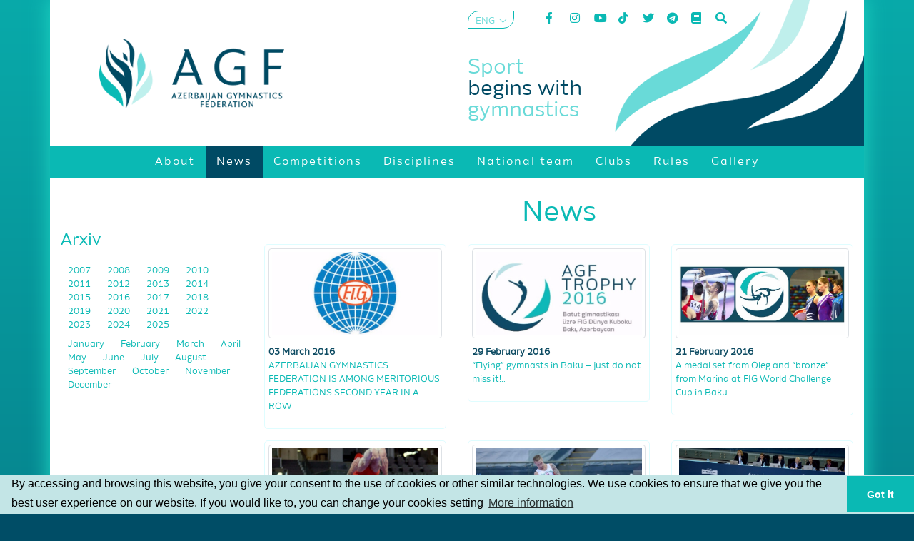

--- FILE ---
content_type: text/html; charset=UTF-8
request_url: https://agf.az/en/news/page/94
body_size: 5389
content:
<!DOCTYPE html public "*">
<html lang="en">
<head>
    <base href="/">
    <meta name="viewport" content="width=device-width, initial-scale=1.0">
    <meta charset="UTF-8">
    <title>News </title>
    <meta name="description" content="">
    <meta name="robots" content="index, follow">
    <meta name="author" content="SmartScoring | Developed by: Ayaz Asgarov">
    <meta http-equiv="X-UA-Compatible" content="ie=edge">
    <meta name="msapplication-TileColor" content="#079b9f">
    <meta name="msapplication-TileImage" content="/assets/site/images/template/favicons/favicon-96x96.png">
    <meta name="theme-color" content="#079b9f">
    <link rel="stylesheet" type="text/css" href="https://cdn.jsdelivr.net/npm/cookieconsent@3/build/cookieconsent.min.css" />
    <link rel="apple-touch-icon" sizes="57x57" href="/assets/site/images/template/favicons/apple-icon-57x57.png">
    <link rel="apple-touch-icon" sizes="60x60" href="/assets/site/images/template/favicons/apple-icon-60x60.png">
    <link rel="apple-touch-icon" sizes="72x72" href="/assets/site/images/template/favicons/apple-icon-72x72.png">
    <link rel="apple-touch-icon" sizes="76x76" href="/assets/site/images/template/favicons/apple-icon-76x76.png">
    <link rel="apple-touch-icon" sizes="114x114" href="/assets/site/images/template/favicons/apple-icon-114x114.png">
    <link rel="apple-touch-icon" sizes="120x120" href="/assets/site/images/template/favicons/apple-icon-120x120.png">
    <link rel="apple-touch-icon" sizes="144x144" href="/assets/site/images/template/favicons/apple-icon-144x144.png">
    <link rel="apple-touch-icon" sizes="152x152" href="/assets/site/images/template/favicons/apple-icon-152x152.png">
    <link rel="apple-touch-icon" sizes="180x180" href="/assets/site/images/template/favicons/apple-icon-180x180.png">
    <link rel="icon" type="image/png" sizes="192x192" href="/assets/site/images/template/favicons/android-icon-192x192.png">
    <link rel="icon" type="image/png" sizes="32x32" href="/assets/site/images/template/favicons/favicon-32x32.png">
    <link rel="icon" type="image/png" sizes="96x96" href="/assets/site/images/template/favicons/favicon-96x96.png">
    <link rel="icon" type="image/png" sizes="16x16" href="/assets/site/images/template/favicons/favicon-16x16.png">
    <link rel="stylesheet" href="/assets/site/plugins/bootstrap/css/bootstrap.min.css?v=1.2.3">
    <link rel="stylesheet" href="/assets/site/plugins/owl/assets/owl.carousel.min.css?v=1.2.3">
    <link rel="stylesheet" href="/assets/site/plugins/flipdown/flipdown.css?v=1.2.3">
    <style> :root { --days: 'Days'; --hours: 'Hours'; --minutes: 'Minutes'; --seconds: 'Seconds'; }</style>
    <link rel="stylesheet" href="/assets/site/css/main.css?v=1.2.3">
    <link rel="stylesheet" href="/assets/site/css/slider.css?v=1.2.3">
    <link rel="stylesheet" href="/assets/site/plugins/animate/animate.css?v=1.2.3">
    <link rel="stylesheet" href="/assets/site/css/news.css?v=1.2.3">
            

<script>(function(w,d,s,l,i){w[l]=w[l]||[];w[l].push({'gtm.start': new Date().getTime(),event:'gtm.js'});var f=d.getElementsByTagName(s)[0], j=d.createElement(s),dl=l!='dataLayer'?'&l='+l:'';j.async=true;j.src='https://www.googletagmanager.com/gtm.js?id='+i+dl;f.parentNode.insertBefore(j,f);})(window,document,'script','dataLayer','GTM-P6DZLCQ');</script>    
</head><body>
<noscript><iframe src="https://www.googletagmanager.com/ns.html?id=GTM-P6DZLCQ" height="0" width="0" style="display:none;visibility:hidden"></iframe></noscript>
    <div class="container main_container">
        <header class="main__header">
            <div class="row main__header_mfix">
                <!-- LOGO START -->
                <div class="col-xl-6 col-md-6 col-sm-4">
                    <a href="https://agf.az">
                        <img src="/assets/site/images/template/logo_en.png?v=1.2.3" alt="" srcset="" class="header__logo">
                    </a>
                </div>
                <div class="col-xl-6 col-md-6 col-sm-8 d-none d-sm-block d-md-block d-lg-block d-xl-block header-actions">
                    <div class="row">
                        <div class="col-md-12 header-actions-top">
                            <ul class="header__languages">
    <li class="active">ENG</li>
                <li>
                <a href="https://agf.az/az/news/page/94">AZE</a>
            </li>
    </ul>                            <ul class="header__icons">
                                <li>
                                    <a target="_blank" href="https://facebook.com/azegymnastics" data-toggle="tooltip" data-placement="bottom" title="Facebook"><i class="fab fa-facebook-f"></i></a>
                                </li>
                                <li>
                                    <a target="_blank" href="https://instagram.com/azegymnastics" data-toggle="tooltip" data-placement="bottom" title="Instagram"><i class="fab fa-instagram"></i></a>
                                </li>
                                <li>
                                    <a target="_blank" href="https://youtube.com/channel/UCl8-Mfc5w5pchi33D2aWmxA" data-toggle="tooltip" data-placement="bottom" title="Youtube"><i class="fab fa-youtube"></i></a>
                                </li>
                                <li>
                                    <a target="_blank" href="https://vm.tiktok.com/ZSfWRSJV/" data-toggle="tooltip" data-placement="bottom" title="TikTok"><i class="fab fa-tiktok"></i></a>
                                </li>
                                <li>
                                    <a target="_blank" href="https://twitter.com/azerbaijangym" data-toggle="tooltip" data-placement="bottom" title="Twitter"><i class="fab fa-twitter"></i></a>
                                </li>
                                <li>
                                    <a target="_blank" href="https://t.me/azerbaijangymnastics" data-toggle="tooltip" data-placement="bottom" title="Telegram"><i class="fab fa-telegram"></i></a>
                                </li>
                                <li>
                                    <a href="https://agf.az/en/rules/glossary/" data-toggle="tooltip" data-placement="bottom" title="Glossary"><i class="fas fa-book"></i></a>
                                </li>
                                <li>
                                    <a href="https://agf.az/en/search/" data-toggle="tooltip" data-placement="bottom" title="Search"><i class="fas fa-search"></i></a>
                                </li>
                            </ul>
                        </div>
                        <div class="col-md-12">
                            <div class="slogan">
                                <p>Sport</p>
                                <p>begins with</p>
                                <p>gymnastics</p>
                            </div>
                        </div>
                    </div>
                </div>
            </div>
        </header>        <div class="row">
    <div class="col-xl-12 col-md-12 col-sm-12 d-none d-sm-none d-md-none d-lg-block d-xl-block header-actions" style="padding: 0;">
        <div class='site_menu'>
            <ul>
                                                            <li class='has-sub '>
                            <a href='https://agf.az/en/about/'><span>About</span></a>
                            <ul>
                                                                                                            <li><a href='https://agf.az/en/about/history/'><span>History</span></a></li>
                                                                                                                                                <li><a href='https://agf.az/en/about/federation/'><span>Federation</span></a></li>
                                                                                                                                                <li><a href='https://agf.az/en/about/guidance/'><span>Management</span></a></li>
                                                                                                                                                <li><a href='https://agf.az/en/about/staff/'><span>Staff</span></a></li>
                                                                                                                                                <li><a href='https://agf.az/en/about/partners/'><span>Official partners</span></a></li>
                                                                                                                                                <li><a href='https://agf.az/en/about/links/'><span>Useful links</span></a></li>
                                                                                                                                                <li><a href='https://agf.az/en/about/contacts/'><span>Contacts</span></a></li>
                                                                                                </ul>
                        </li>
                                                                                <li class='has-sub active'>
                            <a href='https://agf.az/en/news/'><span>News</span></a>
                            <ul>
                                                                                                            <li><a href='https://agf.az/en/interview'><span>Interview</span></a></li>
                                                                                                </ul>
                        </li>
                                                                                <li >
                            <a href='https://agf.az/en/competitions/'><span>Competitions</span></a>
                        </li>
                                                                                <li class='has-sub '>
                            <a href='https://agf.az/en/disciplines/'><span>Disciplines</span></a>
                            <ul>
                                                                                                            <li><a href='https://agf.az/en/disciplines/rg/'><span>Rhythmic Gymnastics</span></a></li>
                                                                                                                                                <li><a href='https://agf.az/en/disciplines/mag/'><span>Men's Artistic Gymnastics</span></a></li>
                                                                                                                                                <li><a href='https://agf.az/en/disciplines/wag/'><span>Women's Artistic Gymnastics</span></a></li>
                                                                                                                                                <li><a href='https://agf.az/en/disciplines/tra/'><span>Trampoline Gymnastics and Tumbling</span></a></li>
                                                                                                                                                <li><a href='https://agf.az/en/disciplines/acr/'><span>Acrobatic Gymnastics</span></a></li>
                                                                                                                                                <li><a href='https://agf.az/en/disciplines/aer/'><span>Aerobic Gymnastics</span></a></li>
                                                                                                                                                <li><a href='https://agf.az/en/disciplines/gym4all/'><span>Gymnastics for all</span></a></li>
                                                                                                                                                <li><a href='https://agf.az/en/disciplines/tg/'><span>TeamGym</span></a></li>
                                                                                                                                                <li><a href='https://agf.az/en/disciplines/pk/'><span>Parkour</span></a></li>
                                                                                                </ul>
                        </li>
                                                                                <li >
                            <a href='https://agf.az/en/nationalteam/'><span>National team</span></a>
                        </li>
                                                                                <li >
                            <a href='https://agf.az/en/clubs/'><span>Clubs</span></a>
                        </li>
                                                                                <li class='has-sub '>
                            <a href='https://agf.az/en/rules/'><span>Rules</span></a>
                            <ul>
                                                                                                            <li><a href='https://agf.az/en/rules/'><span>Rules</span></a></li>
                                                                                                                                                <li><a href='https://agf.az/en/rules/glossary/'><span>Dictionary</span></a></li>
                                                                                                </ul>
                        </li>
                                                                                <li class='has-sub '>
                            <a href='https://agf.az/en/gallery/'><span>Gallery</span></a>
                            <ul>
                                                                                                            <li><a href='https://agf.az/en/gallery/photos/'><span>Photo</span></a></li>
                                                                                                                                                <li><a href='https://agf.az/en/gallery/videos/'><span>Video</span></a></li>
                                                                                                </ul>
                        </li>
                                                </ul>
        </div>
    </div>
    <div class="col-xl-12 col-sm-12 col-md-12 d-block d-lg-none" style="padding: 0;">
    <nav class="mobile__menu navbar navbar-light " style="padding: 0px 10px;">

        <button class="menu__burger"  type="button" class="navbar-toggle" data-toggle="collapse" data-target=".navbar-collapse" style="background: none; border: none;">
            <a>
                <i></i>
            </a>
        </button>

    <div class="btn-group">
        <button type="button" class="btn btn-info border-0 bg-transparent dropdown-toggle" data-toggle="dropdown" aria-haspopup="true" aria-expanded="false">
            ENG
        </button>
        <div class="dropdown-menu">
                            <a class="dropdown-item" href="https://agf.az/az/news/page/94">AZE</a>
                    </div>
    </div>
    


  <div class="navbar-collapse collapse">
    <ul class="social-media-list">
        <li>
            <a target="_blank" href="https://facebook.com/azegymnastics"><i class="fab fa-facebook-f"></i></a>
        </li>
        <li>
            <a target="_blank" href="https://instagram.com/azegymnastics"><i class="fab fa-instagram"></i></a>
        </li>
        <li>
            <a target="_blank" href="https://youtube.com/channel/UCl8-Mfc5w5pchi33D2aWmxA"><i class="fab fa-youtube"></i></a>
        </li>
        <li>
            <a target="_blank" href="https://vm.tiktok.com/ZSfWRSJV/"><i class="fab fa-tiktok"></i></a>
        </li>
        <li>
            <a target="_blank" href="https://twitter.com/azerbaijangym"><i class="fab fa-twitter"></i></a>
        </li>
        <li>
            <a target="_blank" href="https://t.me/azerbaijangymnastics"><i class="fab fa-telegram"></i></a>
        </li>
        <li>
            <a href="https://agf.az/en/rules/glossary/"><i class="fas fa-book"></i></a>
        </li>
        <li>
            <a href="https://agf.az/en/search/"><i class="fas la-search"></i></a>
        </li>
    </ul>

    
    <ul class="menu-list">

    <li>
                                        <a href='https://agf.az/en/about/'><span>About</span></a>
                    <ul class="sub-menu" >
                                                                                    <li><a href='https://agf.az/en/about/history/'><span>History</span></a></li>
                                                                                                                <li><a href='https://agf.az/en/about/federation/'><span>Federation</span></a></li>
                                                                                                                <li><a href='https://agf.az/en/about/guidance/'><span>Management</span></a></li>
                                                                                                                <li><a href='https://agf.az/en/about/staff/'><span>Staff</span></a></li>
                                                                                                                <li><a href='https://agf.az/en/about/partners/'><span>Official partners</span></a></li>
                                                                                                                <li><a href='https://agf.az/en/about/links/'><span>Useful links</span></a></li>
                                                                                                                <li><a href='https://agf.az/en/about/contacts/'><span>Contacts</span></a></li>
                                                                        </ul>
                                                    <a href='https://agf.az/en/news/'><span>News</span></a>
                    <ul class="sub-menu" >
                                                                                    <li><a href='https://agf.az/en/interview'><span>Interview</span></a></li>
                                                                        </ul>
                                                    <a href='https://agf.az/en/competitions/'><span>Competitions</span></a>
                                                    <a href='https://agf.az/en/disciplines/'><span>Disciplines</span></a>
                    <ul class="sub-menu" >
                                                                                    <li><a href='https://agf.az/en/disciplines/rg/'><span>Rhythmic Gymnastics</span></a></li>
                                                                                                                <li><a href='https://agf.az/en/disciplines/mag/'><span>Men's Artistic Gymnastics</span></a></li>
                                                                                                                <li><a href='https://agf.az/en/disciplines/wag/'><span>Women's Artistic Gymnastics</span></a></li>
                                                                                                                <li><a href='https://agf.az/en/disciplines/tra/'><span>Trampoline Gymnastics and Tumbling</span></a></li>
                                                                                                                <li><a href='https://agf.az/en/disciplines/acr/'><span>Acrobatic Gymnastics</span></a></li>
                                                                                                                <li><a href='https://agf.az/en/disciplines/aer/'><span>Aerobic Gymnastics</span></a></li>
                                                                                                                <li><a href='https://agf.az/en/disciplines/gym4all/'><span>Gymnastics for all</span></a></li>
                                                                                                                <li><a href='https://agf.az/en/disciplines/tg/'><span>TeamGym</span></a></li>
                                                                                                                <li><a href='https://agf.az/en/disciplines/pk/'><span>Parkour</span></a></li>
                                                                        </ul>
                                                    <a href='https://agf.az/en/nationalteam/'><span>National team</span></a>
                                                    <a href='https://agf.az/en/clubs/'><span>Clubs</span></a>
                                                    <a href='https://agf.az/en/rules/'><span>Rules</span></a>
                    <ul class="sub-menu" >
                                                                                    <li><a href='https://agf.az/en/rules/'><span>Rules</span></a></li>
                                                                                                                <li><a href='https://agf.az/en/rules/glossary/'><span>Dictionary</span></a></li>
                                                                        </ul>
                                                    <a href='https://agf.az/en/gallery/'><span>Gallery</span></a>
                    <ul class="sub-menu" >
                                                                                    <li><a href='https://agf.az/en/gallery/photos/'><span>Photo</span></a></li>
                                                                                                                <li><a href='https://agf.az/en/gallery/videos/'><span>Video</span></a></li>
                                                                        </ul>
                        </li>



            
     
    </ul>
  </div>
  
</nav>
    </div>
</div>
        <div class="row main_center mt-4">
            <div class="col-md-3 left_side">
                <div class="mb-md-5 mb-sm-0"></div>
                <h3 class="wow fadeIn">Arxiv</h3> 
                <div class="archive-years mb-2 wow fadeIn">
            <a href="https://agf.az/en/news/archive/2007" data-year="2007" class="s2007"> 2007 </a>
            <a href="https://agf.az/en/news/archive/2008" data-year="2008" class="s2008"> 2008 </a>
            <a href="https://agf.az/en/news/archive/2009" data-year="2009" class="s2009"> 2009 </a>
            <a href="https://agf.az/en/news/archive/2010" data-year="2010" class="s2010"> 2010 </a>
            <a href="https://agf.az/en/news/archive/2011" data-year="2011" class="s2011"> 2011 </a>
            <a href="https://agf.az/en/news/archive/2012" data-year="2012" class="s2012"> 2012 </a>
            <a href="https://agf.az/en/news/archive/2013" data-year="2013" class="s2013"> 2013 </a>
            <a href="https://agf.az/en/news/archive/2014" data-year="2014" class="s2014"> 2014 </a>
            <a href="https://agf.az/en/news/archive/2015" data-year="2015" class="s2015"> 2015 </a>
            <a href="https://agf.az/en/news/archive/2016" data-year="2016" class="s2016"> 2016 </a>
            <a href="https://agf.az/en/news/archive/2017" data-year="2017" class="s2017"> 2017 </a>
            <a href="https://agf.az/en/news/archive/2018" data-year="2018" class="s2018"> 2018 </a>
            <a href="https://agf.az/en/news/archive/2019" data-year="2019" class="s2019"> 2019 </a>
            <a href="https://agf.az/en/news/archive/2020" data-year="2020" class="s2020"> 2020 </a>
            <a href="https://agf.az/en/news/archive/2021" data-year="2021" class="s2021"> 2021 </a>
            <a href="https://agf.az/en/news/archive/2022" data-year="2022" class="s2022"> 2022 </a>
            <a href="https://agf.az/en/news/archive/2023" data-year="2023" class="s2023"> 2023 </a>
            <a href="https://agf.az/en/news/archive/2024" data-year="2024" class="s2024"> 2024 </a>
            <a href="https://agf.az/en/news/archive/2025" data-year="2025" class="s2025"> 2025 </a>
    </div>

<div class="archive-months mb-3" id="archive-months">
    
</div>            </div>
            <div class="col-md-9 news">
                <div class="static_page_title wow fadeIn">
                    <h2>News</h2>
                </div>
                <div class="mb-4">
                    <div class="row">
                                                <div class="col-12 col-sm-6 col-lg-4 col-md-6 mb-md-3 mb-sm-3">
                            <div class="news-post wow fadeIn">
                                <a href="https://agf.az/en/news/azerbaijan-gymnastics-federati-499">
                                    <img src="https://agf.az/uploads/reset/thumb20160303105052596.jpg?c=51" class="img-thumbnail">
                                    <p class="news-post-date">03 March 2016</p>
                                    <p class="news-post-title">AZERBAIJAN GYMNASTICS FEDERATION IS AMONG MERITORIOUS FEDERATIONS SECOND YEAR IN A ROW </p>
                                </a>
                            </div>
                        </div>
                                                <div class="col-12 col-sm-6 col-lg-4 col-md-6 mb-md-3 mb-sm-3">
                            <div class="news-post wow fadeIn">
                                <a href="https://agf.az/en/news/---flying----gymnasts-in-baku--498">
                                    <img src="https://agf.az/uploads/reset/thumb20160229033031924.jpg?c=54" class="img-thumbnail">
                                    <p class="news-post-date">29 February 2016</p>
                                    <p class="news-post-title">“Flying” gymnasts in Baku – just do not miss it!..</p>
                                </a>
                            </div>
                        </div>
                                                <div class="col-12 col-sm-6 col-lg-4 col-md-6 mb-md-3 mb-sm-3">
                            <div class="news-post wow fadeIn">
                                <a href="https://agf.az/en/news/a-medal-set-from-oleg-and----b-497">
                                    <img src="https://agf.az/uploads/reset/thumb20160222020321545.jpg?c=92" class="img-thumbnail">
                                    <p class="news-post-date">21 February 2016</p>
                                    <p class="news-post-title">A medal set from Oleg and “bronze” from Marina at FIG World Challenge Cup in Baku</p>
                                </a>
                            </div>
                        </div>
                                                <div class="col-12 col-sm-6 col-lg-4 col-md-6 mb-md-3 mb-sm-3">
                            <div class="news-post wow fadeIn">
                                <a href="https://agf.az/en/news/the-second-qualification-day-o-496">
                                    <img src="https://agf.az/uploads/reset/thumb20160221125517241.jpg?c=52" class="img-thumbnail">
                                    <p class="news-post-date">20 February 2016</p>
                                    <p class="news-post-title">The second Qualification day of the FIG World Challenge Cup in Artistic Gymnastics in Baku</p>
                                </a>
                            </div>
                        </div>
                                                <div class="col-12 col-sm-6 col-lg-4 col-md-6 mb-md-3 mb-sm-3">
                            <div class="news-post wow fadeIn">
                                <a href="https://agf.az/en/news/first-day-of-the-fig-world-cha-492">
                                    <img src="https://agf.az/uploads/reset/thumb20160219045638304.jpg?c=87" class="img-thumbnail">
                                    <p class="news-post-date">19 February 2016</p>
                                    <p class="news-post-title">First day of the FIG World Challenge Cup in Artistic Gymnastics starts in Baku (PHOTO)  </p>
                                </a>
                            </div>
                        </div>
                                                <div class="col-12 col-sm-6 col-lg-4 col-md-6 mb-md-3 mb-sm-3">
                            <div class="news-post wow fadeIn">
                                <a href="https://agf.az/en/news/fig-world-cup-s-first-qualific-495">
                                    <img src="https://agf.az/uploads/reset/thumb20160220030600564.jpg?c=25" class="img-thumbnail">
                                    <p class="news-post-date">19 February 2016</p>
                                    <p class="news-post-title">FIG World Cup's first qualification day comes to an end</p>
                                </a>
                            </div>
                        </div>
                                                <div class="col-12 col-sm-6 col-lg-4 col-md-6 mb-md-3 mb-sm-3">
                            <div class="news-post wow fadeIn">
                                <a href="https://agf.az/en/news/orientation-meeting-of-heads-a-491">
                                    <img src="https://agf.az/uploads/reset/thumb20160218032222026.jpg?c=24" class="img-thumbnail">
                                    <p class="news-post-date">18 February 2016</p>
                                    <p class="news-post-title">Orientation Meeting of heads and representatives of delegations participating in the FIG World Challenge Cup in Artistic Gymnastics in Baku (PHOTOS) </p>
                                </a>
                            </div>
                        </div>
                                                <div class="col-12 col-sm-6 col-lg-4 col-md-6 mb-md-3 mb-sm-3">
                            <div class="news-post wow fadeIn">
                                <a href="https://agf.az/en/news/fig-world-challenge-cup-draw-h-493">
                                    <img src="https://agf.az/uploads/reset/thumb20160219102627733.jpg?c=46" class="img-thumbnail">
                                    <p class="news-post-date">18 February 2016</p>
                                    <p class="news-post-title">FIG World Challenge Cup draw held in Baku (PHOTOS)</p>
                                </a>
                            </div>
                        </div>
                                                <div class="col-12 col-sm-6 col-lg-4 col-md-6 mb-md-3 mb-sm-3">
                            <div class="news-post wow fadeIn">
                                <a href="https://agf.az/en/news/podium-trainings-for-fig-world-494">
                                    <img src="https://agf.az/uploads/reset/thumb20160219105400720.jpg?c=79" class="img-thumbnail">
                                    <p class="news-post-date">18 February 2016</p>
                                    <p class="news-post-title">Podium trainings for FIG World Challenge Cup kick off in Baku (PHOTOS)</p>
                                </a>
                            </div>
                        </div>
                                                <div class="col-12 col-sm-6 col-lg-4 col-md-6 mb-md-3 mb-sm-3">
                            <div class="news-post wow fadeIn">
                                <a href="https://agf.az/en/news/baku-is-ready-for-the-fig-worl-490">
                                    <img src="https://agf.az/uploads/reset/thumb20160216021630675.jpg?c=70" class="img-thumbnail">
                                    <p class="news-post-date">16 February 2016</p>
                                    <p class="news-post-title">Baku is ready for the FIG World Challenge Cup in Artistic Gymnastics</p>
                                </a>
                            </div>
                        </div>
                                                <div class="col-12 col-sm-6 col-lg-4 col-md-6 mb-md-3 mb-sm-3">
                            <div class="news-post wow fadeIn">
                                <a href="https://agf.az/en/news/3----silvers----and-3----bronz-489">
                                    <img src="https://agf.az/uploads/reset/thumb20160215113059474.jpg?c=57" class="img-thumbnail">
                                    <p class="news-post-date">15 February 2016</p>
                                    <p class="news-post-title">3 “SILVERS” AND 3 “BRONZES” OF AZERBAIJANI YOUNG RHYTHMIC GYMNASTS </p>
                                </a>
                            </div>
                        </div>
                                                <div class="col-12 col-sm-6 col-lg-4 col-md-6 mb-md-3 mb-sm-3">
                            <div class="news-post wow fadeIn">
                                <a href="https://agf.az/en/news/---gold----and----bronze----of-488">
                                    <img src="https://agf.az/uploads/reset/thumb20160215100249465.jpg?c=43" class="img-thumbnail">
                                    <p class="news-post-date">14 February 2016</p>
                                    <p class="news-post-title">“GOLD” AND “BRONZE” OF THE NEW SEASON’S FIRST TOURNAMENT IN ACROBATICS </p>
                                </a>
                            </div>
                        </div>
                                            </div>
                    <div class="row">
                        <div class="col-md-12 wow fadeIn">
<div class="posts-pagination mb-4 mt-4">
    <ul>
                    <li>
                <a href="https://agf.az/en/news/"><i class="las la-chevron-circle-left"></i></a>
            </li>
                            <li >
                <a href="https://agf.az/en/news/page/89">89</a>
            </li>
                    <li >
                <a href="https://agf.az/en/news/page/90">90</a>
            </li>
                    <li >
                <a href="https://agf.az/en/news/page/91">91</a>
            </li>
                    <li >
                <a href="https://agf.az/en/news/page/92">92</a>
            </li>
                    <li >
                <a href="https://agf.az/en/news/page/93">93</a>
            </li>
                    <li class="active">
                <a href="https://agf.az/en/news/page/94">94</a>
            </li>
                    <li >
                <a href="https://agf.az/en/news/page/95">95</a>
            </li>
                    <li >
                <a href="https://agf.az/en/news/page/96">96</a>
            </li>
                    <li >
                <a href="https://agf.az/en/news/page/97">97</a>
            </li>
                    <li >
                <a href="https://agf.az/en/news/page/98">98</a>
            </li>
                    <li >
                <a href="https://agf.az/en/news/page/99">99</a>
            </li>
                            <li>
                <a href="https://agf.az/en/news/page/135"> <i class="las la-chevron-circle-right"></i> </a>
            </li>
            </ul>
</div>
                        </div>
                    </div>
                </div>
            </div>
        </div>
                <button type="button" id="toTop"><i class="las la-angle-double-up"></i></button>
        <footer>
            <div class="row">
                <div class="col-md-4 col-sm-6 for-sm">
                    <div class="logo wow fadeIn">
                        <img src="/assets/site/images/template/logo.gif" alt="" srcset="">
                    </div>
                    <div class="stars wow fadeIn">
                        <img src="/assets/site/images/template/stars.png" alt="" srcset="">
                    </div>
                </div>
                <div class="col-md-4 d-sm-none d-xs-none d-md-block">
                    <div class="footer_contacts wow fadeIn">National Gymnastics Arena<br>
178 Heydar Aliyev Ave., <br>
Baku, AZ1029, Azerbaijan <br>
Tel: +99412 493 3011 <br>
Faks: +99412 493 9500 <br>
Email: info@agf.az</div>
                </div>
                <div class="col-md-4 col-sm-6 d-none d-sm-block d-md-block d-lg-block d-xl-block">
                    <div class="copyright wow fadeIn">
                        <p >© AGF 2011-2026</p>
                        <p style="margin-top: -15px;">
                            <a href="https://agf.az/en/about/terms-and-conditions/"> 
                                Terms and Conditions 
                            </a>
                        </p>
                        <p style="margin-top: -15px;">
                            <a href="https://agf.az/en/about/privacy-policy/"> 
                                Privacy policy 
                            </a>
                        </p>
                    </div>
                </div>

                <div class="col-12 d-block d-sm-none">
                <div class="copyright copyright-mobile wow fadeIn">
                    <p style="margin-top: -15px;">
                        <a href="https://agf.az/en/about/terms-and-conditions/"> 
                            Terms and Conditions 
                        </a>
                    </p>
                    <p style="margin-top: -15px;">
                        <a href="https://agf.az/en/about/privacy-policy/"> 
                            Privacy policy 
                        </a>
                    </p>
                </div>
            </div>                
            </div>
            <div class="col-12 d-block d-sm-none">
                <div class="footer-mobile">
                    <p >© AGF 2011-2026</p>
                </div>
            </div>
        </footer>    </div>
    <script> var altp = "interview";</script>
<script> var defp = "news";</script>        <script> var base_ = "https://agf.az/en/", def_l18n = "en", vml = "Menu", more = "More information",
    policy_short_text = `By accessing and browsing this website, you give your consent to the use of cookies or other similar technologies. We use cookies to ensure that we give you the best user experience on our website. If you would like to, you can change your cookies setting`, gotit = "Got it";</script>
    <script src="/assets/site/plugins/jquery/jquery.min.js?v=1.2.3"></script>
    <script src="/assets/site/plugins/bootstrap/js/bootstrap.bundle.min.js?v=1.2.3"></script>
    <script src="https://cdn.jsdelivr.net/npm/cookieconsent@3/build/cookieconsent.min.js" data-cfasync="false"></script>
    <script src="/assets/site/plugins/owl/owl.carousel.min.js?v=1.2.3"></script>
    <script src="/assets/site/plugins/flipdown/flipdown.js?v=1.2.3"></script>
    <script src="/assets/site/plugins/menu/menu.min.js?v=1.2.3"></script>
    <script src="/assets/site/js/shared.js?v=1.2.3"></script>
    <script src="/assets/site/plugins/wow/wow.min.js?v=1.2.3"></script>
    <script src="/assets/site/js/news.js?v=1.2.3"></script>
        </body>

</html>

--- FILE ---
content_type: text/css
request_url: https://agf.az/assets/site/css/main.css?v=1.2.3
body_size: 5784
content:
@charset 'UTF-8';
@import 'font_faces.css';
@import 'line-awesome.min.css';
@import '../plugins/fontawesome/css/all.css';
@import 'menu.css';

body {
    margin: 0;
    padding: 0;
}

body {
    background: url(../images/template/background.png) top repeat-x #004d66
}

body:lang(en),
body:lang(az) {
    font-family: AGF_FONT_NORMAL_EN
}

body:lang(ru) {
    font-family: AGF_FONT_NORMAL_RU
}

a {
    color: #0ab9b4;
}

a:hover {
    color: #0d4b63;
}

ul {
    display: block;
    list-style-type: none;
    margin-block-start: 0;
    margin-block-end: 0;
    margin-inline-start: 0;
    margin-inline-end: 0;
    padding-inline-start: 0;
}

.main_container {
    background-color: white;
    -webkit-box-shadow: 0px 0px 25px 3px rgba(27, 207, 192, 1);
    -moz-box-shadow: 0px 0px 25px 3px rgba(27, 207, 192, 1);
    box-shadow: 0px 0px 25px 3px rgba(27, 207, 192, 1);
}

.main__header_mfix {
    margin: 0px;
}

.main__header .header__languages,
.main__header .header__icons {
    position: relative;
    vertical-align: top;
    list-style-type: none;
    display: inline-block;
}


.main__header .header__languages {
    border: 1px solid #0ab9b4;
    color: #0ab9b4;
    cursor: pointer;
    transition: 100ms;
}

.main__header .header__languages a {
    text-decoration: none;
}

.main__header .header__languages a:hover {
    color: #bfefec;
}

.main__header .header__languages:hover {
    color: #bfefec;
    background: #004a64;
    overflow: visible;
}

.main__header .header__languages li.active:hover,
.main__header .header__languages li {
    display: inline-block !important;
    color: #69dad8;
}

.main__header .header__languages li.active {
    display: inline-block;
}

.main__header .header__languages li.active::after {
    font-weight: 900;
    font-family: 'Line Awesome Free';
    content: "\f107";
    margin-left: 5px;
}

.main__header .header__icons li {
    display: inline-block;
}

.main__header .slogan {
    color: #69dad8;
    font-weight: lighter;
    user-select: none;
}

.main__header .slogan p {
    margin: 0;
}

.main__header .slogan p:nth-child(2) {
    color: #004a64;
}

.static_page_title {
    text-align: center;
}

.static_page_text .static-page-paragraph {
    background: url(../images/template/static-page-paragraph-bg.png) center center no-repeat;
    color: #004a64;
    text-align: center !important;
}

.static_page_text .about-disciplines {
    color: #0ab9b4;
}

.static_page_text .about-disciplines li {
    color: #004a64;
    list-style-type: disc;
}

.column-header {
    display: block;
    color: #0ab9b4;
    font: 2.124em/1em Arial;
}


.main_center h3,
.main_center h2,
.main_center_history h2 {
    color: #0abab5;
}

.main_center .right_side h3 {
    display: inline-block;
    color: #0abab5;
}

.main_center .right_side h3 a {
    text-decoration: none;
}

.main_center .left_side .subscribe .subscribe_form {
    display: grid;
}

.main_center .left_side .subscribe .subscribe_form input {
    border: 1px solid #3f8a8e;
}

.main_center .left_side .subscribe .subscribe_form input:focus {
    outline: none;
}

.main_center .left_side .subscribe .subscribe_form button {
    background: #0ababc;
    float: right;
    color: #fff;
    border: none;
}

.main_center .left_side .birthdays .persons_birthdays {
    display: grid;
    background: url(../images/template/birthdays_background.gif);
    background-size: cover;
}

.main_center .left_side .birthdays .persons_birthdays .person_info .person_image {
    text-align: center;
}

.main_center .left_side .birthdays .persons_birthdays .person_info .person_image img {
    border-radius: 50% 50%;
    text-align: center;
}

.main_center .left_side .birthdays .persons_birthdays .person_info .person_detail {
    text-align: center;
    color: #929292;
}

.main_center .left_side .birthdays .persons_birthdays .person_info .person_detail:hover {
    color: #0abab5;
}


.main_center .left_side .birthdays .persons_birthdays .person_info a:hover {
    text-decoration: none;
}

.main_center .left_side .birthdays .persons_birthdays .person_info .person_detail .person_name {
    background: rgba(255, 255, 255, 0.62);
}

 .person_date {
    background: #ffffffa1;
    border: solid 1px #21bab4;
    border-radius: 9px;
    font-size:12px;
    text-align: center;
}

.main_center .left_side .thirdparty a {
    display: block;
}

.nav-btn {
    background: none;
    border: none;
    color: #2ab4b1;
}

.nav-btn:focus {
    outline: none;
}

.news a,
.interviews a {
    text-decoration: none;
}


.news .news_date,
.interviews .interviews_date {
    font-weight: 600;
    color: #0d4b63;
}

.persons_base {
    display: grid;
}

.persons_base a {
    display: grid;
    color: #fff;
    text-decoration: none;
    transition: 700ms;
    /* -webkit-box-shadow: 0px 0px 21px -4px rgba(37, 250, 215, 1); */
    -moz-box-shadow: 0px 0px 21px -4px rgba(37, 250, 215, 1);
    /* box-shadow: 0px 0px 21px -4px rgba(37, 250, 215, 1); */
}

.persons_base a:hover {
    background: #0d4b63;
}

.persons_base .trainers_search {
    background: #03b8b1;
}

.persons_base .gymnasts_search {
    background: #026cc0;
}

.persons_base .person_base_title {
    text-align: center;
    align-self: center;
}

.persons_base .trainers_search .person_base_icon {
    background: url(../images/template/trainer.png);
    background-repeat: no-repeat;
}

.persons_base .gymnasts_search .person_base_icon {
    background: url(../images/template/gymnast.png);
    background-repeat: no-repeat;
}


.hr_line {
    border: solid 1px #0ab9b4;
    position: relative;
}

.disciplines_section h2 {
    text-align: center;
    background: white;
    position: relative;
    z-index: 1;
    margin: 0 auto;
    color: #0ab9b4;
}

.disciplines {
    display: grid;
}

.disciplines .discipline a {
    display: block;
    text-align: center;
    text-decoration: none;
    align-items: end;
}

.disciplines .discipline a img {
    transition: 500ms;
}

.disciplines .discipline a:hover img {
    filter: drop-shadow(0px 0px 3px #0d4b63);
}

.disciplines .discipline a span {
    /* visibility: visible; */
    /* opacity: 0; */
    /* transition: 500ms; */
}

.disciplines .discipline a:hover span {
    /* text-align: center;
    visibility: visible; */
    /* opacity: 1; */
}

.disciplines_section {
    height: 275px;
    background: url('../images/template/discipline_background.png') no-repeat;
}

.thirdparty .thirdparty_competition {
    background: #fdfdfd;
    border: 1px solid #2ab4b1;
    text-decoration: none;
    text-align: center;
    color: #0e4c65;
}

.thirdparty .thirdparty_competition_date {
    display: inline-block;
    font-weight: bold;
}

footer {
    background: url(../images/template/footer_bg.svg) no-repeat;
}

footer .logo {
    text-align: center;
}

footer .stars {
    text-align: center;
}

footer .footer_contacts {
    text-align: center;
    color: #fff;
    align-content: end;
    display: grid;
}

footer .copyright {
    text-align: center;
}

.load-container {
    width: 100%;
    height: 40px;
    text-align: center;
}

.load-wheel {
    width: 40px;
    height: 40px;
    margin: 0 auto;
    border: 2px solid rgba(105, 218, 216, 0.97);
    border-radius: 50%;
    border-left-color: transparent;
    border-right-color: transparent;
    animation: load-spin 1025ms infinite linear;
    -o-animation: load-spin 1025ms infinite linear;
    -ms-animation: load-spin 1025ms infinite linear;
    -webkit-animation: load-spin 1025ms infinite linear;
    -moz-animation: load-spin 1025ms infinite linear;
}

#toTop {
    display: grid;
    grid-template-columns: 1fr;
    grid-template-rows: 1fr;
    grid-column-gap: 0px;
    grid-row-gap: 0px;
    justify-self: center;
    align-items: center;

    border: 1px solid #64cac3;
    border-radius: 50%;
    background: #0ab9b4;
    color: #fff;
    -webkit-box-shadow: 0px 0px 19px 6px rgba(27, 241, 223, 0.75);
    -moz-box-shadow: 0px 0px 19px 6px rgba(27, 241, 223, 0.75);
    box-shadow: 0px 0px 19px 6px rgba(56, 218, 204, 0.75);
    transition: 700ms;
    visibility: hidden;
    opacity: 0;
    z-index: 100;
}

#toTop:hover {
    border-radius: 25%;
    background: #0e4c65;
}

#toTop.show {
    visibility: visible;
    opacity: 1;
}

#toTop:focus {
    outline: none;
}


.instagram-feed {
    text-align: center;
    background: rgba(0, 74, 99, 0.07);
}

.instagram-feed h2 a,
.instagram-feed h2 a:hover {
    color: #0ab9b4
}

.instagram-feed a,
.instagram-feed a:hover {
    text-decoration: none;
    color: #0d4b63;
}

.instagram-feed-detail-item-image img {
    -webkit-box-shadow: 0px 0px 30px -12px rgba(0, 77, 102, 1);
    -moz-box-shadow: 0px 0px 30px -12px rgba(0, 77, 102, 1);
    box-shadow: 0px 0px 30px -12px rgba(0, 77, 102, 1);
}

.instagram-feed-detail-item-info span:first-child {
    float: left;
}

.instagram-feed-detail-item-info span:last-child {
    float: right;
}

.mobile-header__icons{
    display: flex;
}

.mobile-header__icons li{
    
margin: 0px 0 0 8px;
}

.mobile-header__languages{
    display: inline-block;
}

.mobile-header__languages{
    position: absolute;
    list-style-type: none;
    top: -51px;
    right: 5px;
}

.mobile-header__icons {
    position: absolute;
    list-style-type: none;
    right: 18%;
    top: -55px;
}


.mobile-header__languages {
    border: 1px solid #0ab9b4;
    color: #0ab9b4;
    cursor: pointer;
    transition: 100ms;
    background: #fff;
    z-index: 1000;
}

.mobile-header__languages a {
    text-decoration: none;
}

.mobile-header__languages a:hover {
    color: #bfefec;
}

.mobile-header__languages:hover li.active{
    color: #fff!important;
}

.mobile-header__languages:hover {
    color: #fff!important;
    background: #004a64;
    overflow: visible;
}

.mobile-header__languages li {
    display: block !important;
    color: #fff!important;
    background: #004a64;
    padding-left: 19px;
    margin-left: -11px;
}

.mobile-header__languages li a{
    color:#fff
}

.mobile-header__languages li.active:hover {
    display: inline-block;
    color: #0d4b63;
}

.mobile-header__languages li.active {
    border-radius: 15px 0 0 0;
}

.mobile-header__languages li.active::after {
    font-weight: 900;
    font-family: 'Line Awesome Free';
    content: "\f107";
    margin-left: 5px;
}

.mobile-header__languages {
    padding: 0px 0px 0px 10px;
    margin-right: 0px;
    border-radius: 15px 0 15px 0;
    width: 65px;
    height: 21px;
    overflow: hidden;
    font-size: 0.7rem;
}

.mobile-header-actions .mobile-header-actions-top {
    height: 65px;
}

.mobile-main__header .mobile-header__languages:hover {
    height: 65px;
}

.alerts{
    font-size: 0.7rem;
}

@keyframes load-spin {
    100% {
        transform: rotate(360deg);
        transform: rotate(360deg);
    }
}

@-o-keyframes load-spin {
    100% {
        -o-transform: rotate(360deg);
        transform: rotate(360deg);
    }
}

@-ms-keyframes load-spin {
    100% {
        -ms-transform: rotate(360deg);
        transform: rotate(360deg);
    }
}

@-webkit-keyframes load-spin {
    100% {
        -webkit-transform: rotate(360deg);
        transform: rotate(360deg);
    }
}

@-moz-keyframes load-spin {
    100% {
        -moz-transform: rotate(360deg);
        transform: rotate(360deg);
    }
}

.last-competition {
    background: #1d4b64;
}

.last-competition-date {
    color: #fff;
    text-align: center;
    justify-content: center;
    align-items: center;
    display: flex;
}

.last-competition-name-border:before ,
.last-competition-name-border:after {
    content: " ";
    position: absolute;
    background: #69dad8;
}

.last-competition-name {
    color: #69dad8;
    justify-content: center;
    align-items: center;
    display: flex;
    text-align: center;
}

.last-competition-timer {
    color: white;
    text-align: center;
}

.last-competition-timer > div {
    display: inline-block;
    text-align: center;
}

.last-competition-timer span {
    display: block;
}

.last-competition-timer > .last-competition-dots::after {
    content: ":";
    color: #fff;
    position: absolute;
}

.last-competition-ticketing {
    background: #4bbab4;
}

.last-competition-ticketing:after {
    background: linear-gradient(156deg, #4bbab4 7px, transparent 0) 0px -8px, linear-gradient(-335deg, #4bbab4 6px, #ffffff00 7px) 0 5px;
    /* background-position: left; */
    background-repeat: repeat-y;
    content: " ";
    position: absolute;
}

.last-competition-ticketing a{
    color:#fff;
    /* font-weight:bold; */
    text-decoration:none;
    justify-content: center;
    align-items: center;
    display: flex;
    position: relative;
}

/*Extra small col- */
@media (max-width: 576px) {
    .main__header {
        background: url(../images/template/header_background.png) no-repeat;
        background-position: right;
        background-size: contain;
        margin-right: -15px;
        margin-left: -15px;
    }

    .main__header .header__logo {

        width: 30%;

        padding: 2% 0% 2% 0%;

    }

    .main__header .header__languages {
        padding: 5px 10px 5px 10px;
        margin-right: 20px;
    }


    .main__header .header__icons li {
        width: 30px
    }

    .main_center h2 {
        font-size: 1.5rem;
        margin-bottom: 20px;
        text-align: center;
    }

    .main_center_history h2 {
        font-size: 2rem;
        margin-top: 20px;
    }

    .main_center h3 {
        font-size: 1.2rem;
        margin-bottom: 20px;
    }

    .static_page_text .static-page-paragraph {
        width: 90%;
        margin: 0 auto !important;
        padding: 55px 0 30px;
    }

    .static_page_text .about-disciplines {
        padding: 2% 20%;
        font-size: .7rem;
    }

    .main_center .right_side h3 {
        font-size: 1.5rem;
        margin-right: 15px;
    }

    .main_center .left_side .subscribe .subscribe_form {
        grid-template-columns: 3fr 1fr;
        grid-template-rows: 1fr;
        grid-column-gap: 10px;
        grid-row-gap: 0px;
    }

    .main_center .left_side .subscribe .subscribe_form input {
        padding: 10px;
        border-radius: 5px 5px;
        height: 30px;
        width: 100%;
    }

    .main_center .left_side .subscribe .subscribe_form button {
        font-size: 0.8em;
        height: 30px;
    }

    .main_center .left_side .birthdays .persons_birthdays {
        grid-template-columns: repeat(3, 1fr);
        grid-template-rows: 1fr;
        grid-column-gap: 25px;
        grid-row-gap: 0px;
    }

    .main_center .left_side .birthdays .persons_birthdays .person_info .person_image img {
        width: 70%;
    }

    .main_center .left_side .birthdays .persons_birthdays .person_info .person_detail {
        font-size: 0.65em;
    }

   .person_date {
        border-radius: 9px;
        margin-top: 5px;
        padding-top: 3px;
    }

    .main_center .left_side .thirdparty a {
        margin-bottom: 20px;
    }

    .main_center .left_side .thirdparty a img {
        width: 100%;
    }

    .nav-btn {
        color: #2ab4b1;
        font-size: 1.2em;
    }

    .news a img,
    .interviews a img {
        margin-bottom: 10px;
    }

    .news .news_date,
    .interviews .interviews_date {
        font-size: 0.8rem;
        font-weight: 600;
    }

    .news .news_title,
    .interviews .interviews_title {
        font-size: 0.90rem;
    }

    .persons_base {
     grid-template-columns: 1fr;
     grid-template-rows: repeat(2, 1fr);
     grid-column-gap: 0px;
     grid-row-gap: 10px;
     height: 210px;
    }

    .persons_base a {
        font-size: 1.2rem;
        grid-template-columns: 1fr 1fr;
        grid-template-rows: 1fr;
        grid-column-gap: 0px;
        grid-row-gap: 0px;
        height: 100%;
    }

    .persons_base .trainers_search .person_base_icon {
        background-position-x: 15px;
    }

    .persons_base .gymnasts_search .person_base_icon {
        background-position-x: 15px;
    }


    .hr_line {
        top: -10px;
    }

    .disciplines_section h2 {
        z-index: 1;
        width: 180px;
    }

    .disciplines {
        grid-template-columns: repeat(3, 1fr);
        grid-template-rows: 1fr;
        grid-column-gap: 5px;
        grid-row-gap: 20px;
    }

    .disciplines .discipline a {
        line-height: 15px;
        font-size: 0.8rem;
    }

    .disciplines .discipline a img {
        height: 65px;
        /* width: 90px; */
        display: flex;
        margin: 0 20px;
    }

    .disciplines .discipline a:hover span {
        font-size: 0.7rem;
        width: 114px;
    }

    .disciplines_section {
        height: 535px;
        background-size: 100%;
        background-position-y: 100%;
    }

    .disciplines_section h2 {
        font-size: 1rem;
    }


    footer {
        height: 50px;
        background-size: 49% 100%;
        background-position-x: 230px;
        background: none;
    }

    footer .row {
        height: 100%;
    }

    footer .logo {
        margin-top: 0rem !important;
    }

    footer .logo img {
        width: 35%;
    }

    footer .stars img {
        width: 45%;
    }

    footer .footer_contacts {
        font-size: 0.75rem;
        height: 100%;
        display: none;
    }

    footer .copyright {
        margin-top: 0rem !important;
    }

    .for-sm {
        display: none;
    }

    .thirdparty .thirdparty_competition {
        border-radius: 10px;
        padding: 10px;
    }

    .thirdparty .thirdparty_competition_date {
        font-size: 0.8rem;
    }


    #toTop {
        position: fixed;
        bottom: 3%;
        right: 5%;
        width: 40px;
        height: 40px;
        font-size: 1.2rem;
    }

    .instagram-feed {
        margin-right: -15px;
        margin-left: -15px;
        padding: 4rem;
    }

    .instagram-feed h2 {
        font-size: 2rem;
        margin-bottom: 1rem;
    }


    .instagram-feed-detail-item-info {
        padding: 0.8rem;
    }


    .last-competition {
        padding: 0px;
        margin: 0;
        width: 0px;
    }
    
    .last-competition-date {
        height: 100%;
        font-size: 1rem;
        border-bottom:1px solid #fff;
        text-align: left;
        justify-content: start;
        align-items: flex-end;
        margin-bottom: 0.4rem;
    }
    
    .last-competition-date-big {
        font-size: 1rem;
    }
    
    .last-competition-name-border:before ,
    .last-competition-name-border:after {
        bottom: 10px;
        height: 50px;
        width: 1.5px;
        background: none;
    }
    
    .last-competition-name-border:before {
        left:0
    }
    .last-competition-name-border:after{
        right: 0
    }
    
    .last-competition-name {
        height: 100%;
        font-size: 1rem;
        justify-content: start;
        align-items: start;
        text-align: left;
    }

    .last-competition-timer {
        text-align:left;
    }
    
    .last-competition-timer > div {
        height: 100%;
        margin: 0px 5px 0 5px;
    }
    
    .last-competition-timer span {
        font-size: 0.8rem;
    }
    
    .last-competition-timer span:nth-child(1) {
        font-size: 2rem;
        height: 37px;
    }
    
    .last-competition-timer > .last-competition-dots::after {
        font-size: 1.8rem;
        top: 0px;
        margin-left: -3px;
    }
    
    .last-competition-timer > .last-competition-days {
        margin-left: 0;
    }
    
    .last-competition-timer > .last-competition-seconds {
        margin-right: 0;
    }
    
    .last-competition-ticketing-margin {
        margin: -5px;
    }
    
    .last-competition-ticketing {
        height: 100%;
        margin: 0px 0px 0px 0;
    }
    
    .last-competition-ticketing:after {
        background-size: 15px 12px;
        bottom: -66px;
        right: 65.9px;
        width: 15px;
        height: 146px;
        transform: rotate(90deg);
    }
    
    .last-competition-ticketing a{
        font-size: 1.25rem;
        height: 100%;
        width: 100%;
        /* right: 5px; */
    }

}

/*Small col-sm*/
@media (min-width: 577px) {
    .main__header {
        height: 90px;
        background: url(../images/template/header_background.png) no-repeat;
        background-position: right;
        background-size: contain;
        margin-right: -15px;
        margin-left: -15px;
    }

    .main__header .header__logo {

        width: 75%;

        padding: 16% 0% 16% 0%;

    }


    .main__header .header-actions {
        padding-top: 5px;
        padding-bottom: 5px;
    }


    .main__header .header__languages {
        padding: 3px 5px 0px 7px;
        margin-right: 15px;
        border-radius: 15px 0 15px 0;
        width: 43px;
        height: 18px;
        overflow: hidden;
        font-size: 0.50em;
    }

    .main__header .header-actions .header-actions-top {
        height: 35px;
    }

    .main__header .header__languages:hover {

        height: 44px;

    }

    .main__header .header__icons li {
        width: 20px;
    }

    .main__header .slogan {
        margin-left: 55px;
        font-size: 0.8em;
        line-height: 15px;
    }

    .main_center h2 {
        font-size: 1.5rem;
        margin-bottom: 20px;
        text-align: center;
    }

    .main_center_history h2 {
        font-size: 2rem;
        margin-top: 20px;
    }

    .main_center h3 {
        font-size: 1.5rem;
        margin-bottom: 20px
    }

    .static_page_text .static-page-paragraph {
        width: 90%;
        margin: 0 auto !important;
        padding: 55px 0 30px;
    }

    .static_page_text .about-disciplines {
        padding: 2% 15%;
        font-size: .8rem;
    }

    .main_center .right_side h3 {
        font-size: 1.5rem;
        margin-right: 15px;
    }

    .main_center .left_side .subscribe .subscribe_form {
        grid-template-columns: 3fr 1fr;
        grid-template-rows: 1fr;
        grid-column-gap: 10px;
        grid-row-gap: 0px;
    }

    .main_center .left_side .subscribe .subscribe_form input {
        padding: 10px;
        border-radius: 5px 5px;
        height: 30px;
        width: 100%;
    }

    .main_center .left_side .subscribe .subscribe_form button {
        font-size: 0.8em;
        height: 30px;
    }

    .main_center .left_side .birthdays .persons_birthdays {
        grid-template-columns: repeat(3, 1fr);
        grid-template-rows: 1fr;
        grid-column-gap: 25px;
        grid-row-gap: 0px;
    }

    .main_center .left_side .birthdays .persons_birthdays .person_info .person_image img {
        width: 70%;
    }

    .main_center .left_side .birthdays .persons_birthdays .person_info .person_detail {
        font-size: 12px;
    }

 .person_date {
        border-radius: 9px;
        margin-top: 5px;
        padding-top: 3px;
    }

    .main_center .left_side .thirdparty a {
        margin-bottom: 20px;
    }

    .main_center .left_side .thirdparty a img {
        width: 100%;
    }

    .nav-btn {
        color: #2ab4b1;
        font-size: 1.2em;
    }

    .news a img,
    .interviews a img {
        margin-bottom: 10px;
    }

    .news .news_date,
    .interviews .interviews_date {
        font-size: 0.8rem;
        font-weight: 600;
    }

    .news .news_title,
    .interviews .interviews_title {
        font-size: 0.90rem;
    }

    .persons_base {
        grid-template-columns: repeat(2, 1fr);
        grid-template-rows: 1fr;
        grid-column-gap: 15px;
        grid-row-gap: 0px;
        height: 100px;
    }

    .persons_base a {
        font-size: 0.9rem;
        grid-template-columns: 1fr 1fr;
        grid-template-rows: 1fr;
        grid-column-gap: 0px;
        grid-row-gap: 0px;
        height: 100%;
    }

    .persons_base .trainers_search .person_base_icon {
        background-position-x: -53px;
    }

    .persons_base .gymnasts_search .person_base_icon {
        background-position-x: -52px;
    }


    .hr_line {
        top: -14px;
    }

    .disciplines_section h2 {
        z-index: 1;
        width: 230px;
    }


    .disciplines_section h2 {
        font-size: 1.4rem;
    }


    .disciplines {
        grid-template-columns: repeat(3, 1fr);
        grid-template-rows: 1fr;
        grid-column-gap: 5px;
        grid-row-gap: 0px;
    }

    .disciplines .discipline a {
        line-height: 13px;
        font-size: 0.7rem;
    }

    .disciplines .discipline a img {
        height: 85px;
        width: 85px;
    }

    .disciplines_section {
        height: 375px;
        background-size: 100%;
        background-position-y: 100%;
    }

    footer {
        height: 150px;
        background-size: 34% 100%;
        background-position-x: 151px;
        background: none;
    }

    footer .row {
        height: 100%
    }

    footer .logo {
        margin-top: 2rem !important;
    }

    footer .logo img {
        width: 40%;
    }

    footer .stars img {
        width: 40%;
    }

    footer .footer_contacts {
        font-size: 0.75rem;
        height: 97%;
    }

    footer .copyright {
        margin-top: 2rem !important;
    }

    .for-sm {}

    .thirdparty .thirdparty_competition {
        border-radius: 10px;
        padding: 10px;
    }

    .thirdparty .thirdparty_competition_date {
        font-size: 0.8rem;
    }

    #toTop {
        position: fixed;
        bottom: 5%;
        right: 5%;
        width: 50px;
        height: 50px;
        font-size: 1.5rem;
    }


    .instagram-feed {
        margin-right: -15px;
        margin-left: -15px;
        padding: 1rem;
    }

    .instagram-feed h2 {
        font-size: 2rem;
        margin-bottom: 1rem;
    }


    .instagram-feed-detail-item-info {
        padding: 0.8rem;
    }


    .last-competition {
        padding: 0px;
        margin: 0 0px;
    }
    
    .last-competition-date {
        height: 100%;
        font-size: 0.8rem;
    }
    
    .last-competition-date-big {
        font-size: 1rem;
    }
    
    .last-competition-name-border:before ,
    .last-competition-name-border:after {
        bottom: 7px;
        height: 54px;
        width: 1px;
        visibility: hidden;
    }
    
    .last-competition-name-border:before {
        left:0
    }
    .last-competition-name-border:after{
        right: 0px;
    }
    
    .last-competition-name {
        height: 100%;
        font-size: 1.1rem;
    }
    
    .last-competition-timer > div {
        height: 100%;
        margin: 0 5px 0 5px;
    }
    
    .last-competition-timer span {
        font-size: 0.9rem;
    }
    
    .last-competition-timer span:nth-child(1) {
        font-size: 2.5rem;
        height: 50px;
    }
    
    .last-competition-timer > .last-competition-dots::after {
        font-size: 2.5rem;
        top: 0px;
        margin-left: -5px;
    }
    
    .last-competition-timer > .last-competition-days {
        margin-left: 0;
    }
    
    .last-competition-timer > .last-competition-seconds {
        margin-right: 0;
    }
    
    .last-competition-ticketing-margin {
        margin: 0px 0px -5px -13px;
    }
    
    .last-competition-ticketing {
        height: 100%;
        margin: 0px -26px 0px 0;
    }
    
    .last-competition-ticketing:after {
        background-size: 15px 12px;
        bottom: 0px;
        right: -23px;
        width: 15%;
        height: 100%;
    }
    
    .last-competition-ticketing a{
        font-size: 1.25rem;
        height: 100%;
        width: 100%;
        right: 5px;
    }

}

/*Medium col-md*/
@media (min-width: 768px) {
    .main__header {
        height: 130px;
        background: url(../images/template/header_background.png) no-repeat;
        background-position: right;
        background-size: contain;
        margin-right: -15px;
        margin-left: -15px;
    }

    .main__header .header__logo {

        padding: 11% 6% 12% 5%;

        width: 60%;

    }


    .main__header .header-actions {
        padding-top: 10px;
        padding-bottom: 10px;
    }


    .main__header .header__languages {
        padding: 3px 5px 0px 7px;
        margin-right: 10px;
        border-radius: 15px 0 15px 0;
        width: 45px;
        height: 20px;
        overflow: hidden;
        font-size: 0.50em;
    }

    .main__header .header-actions .header-actions-top {
        height: 45px;
    }

    .main__header .header__languages:hover {

        height: 44px;

    }

    .main__header .header__icons li {
        width: 20px;
    }

    .main__header .slogan {

        margin-left: 0;

        font-size: 1em;

        line-height: 18px;

    }

    .main_center h2 {
        font-size: 1.5rem;
        margin-bottom: 20px;
        text-align: center;
    }

    .main_center_history h2 {
        font-size: 2rem;
        margin-top: 20px;
    }

    .main_center h3 {
        font-size: 1.5rem;
        margin-bottom: 20px;
    }

    .static_page_text .static-page-paragraph {
        width: 90%;
        margin: 0 auto !important;
        padding: 55px 0 30px;
    }

    .static_page_text .about-disciplines {
        padding: 2% 13%;
        font-size: .8rem;
    }

    .main_center .right_side h3 {
        font-size: 1.3rem;
        margin-right: 15px;
    }

    .main_center .left_side .subscribe .subscribe_form {
        grid-template-columns: 3fr 1fr;
        grid-template-rows: 1fr;
        grid-column-gap: 10px;
        grid-row-gap: 0px;
    }

    .main_center .left_side .subscribe .subscribe_form input {
        padding: 10px;
        border-radius: 5px 5px;
        height: 25px;
        width: 100%;
    }

    .main_center .left_side .subscribe .subscribe_form button {
        font-size: 0.5em;
        height: 25px;
    }

    .main_center .left_side .birthdays .persons_birthdays {
        grid-template-columns: repeat(3, 1fr);
        grid-template-rows: 1fr;
        grid-column-gap: 25px;
        grid-row-gap: 0px;
    }

    .main_center .left_side .birthdays .persons_birthdays .person_info .person_image img {
        width: 70%;
    }

    .main_center .left_side .birthdays .persons_birthdays .person_info .person_detail {
        font-size: 12px;
    }

 .person_date {
        border-radius: 9px;
        margin-top: 5px;
        padding-top: 3px;
    }

    .main_center .left_side .thirdparty a {
        margin-bottom: 20px;
    }

    .main_center .left_side .thirdparty a img {
        width: 100%;
    }

    .nav-btn {
        color: #2ab4b1;
        font-size: 1.2em;
    }

    .news a img,
    .interviews a img {
        margin-bottom: 10px;
    }

    .news .news_date,
    .interviews .interviews_date {
        font-size: 0.8rem;
        font-weight: 600;
    }

    .news .news_title,
    .interviews .interviews_title {
        font-size: 0.90rem;
    }

    .persons_base {
        grid-template-columns: repeat(2, 1fr);
        grid-template-rows: 1fr;
        grid-column-gap: 15px;
        grid-row-gap: 0px;
        height: 100px;
    }

    .persons_base a {
        font-size: 1.1rem;
        grid-template-columns: 1fr 1fr;
        grid-template-rows: 1fr;
        grid-column-gap: 0px;
        grid-row-gap: 0px;
        height: 100%;
    }

    .persons_base .trainers_search .person_base_icon {
        background-position-x: -8px;
    }

    .persons_base .gymnasts_search .person_base_icon {
        background-position-x: -7px;
    }


    .hr_line {
        top: -14px;
    }

    .disciplines_section h2 {
        z-index: 1;
        width: 255px;
    }


    .disciplines_section h2 {
        font-size: 1.4rem;
    }


    .disciplines {
        grid-template-columns: repeat(9, 1fr);
        grid-template-rows: 1fr;
        grid-column-gap: 5px;
        grid-row-gap: 0px;
    }

    .disciplines .discipline a {
        line-height: 13px;
        font-size: 0.7rem;
    }

    .disciplines .discipline a img {
        height: 60px;
        width: 60px;
    }

    .disciplines .discipline a:hover span {}

    .disciplines_section {
        height: 175px;
        background-size: 100%;
    }

    footer {
        height: 182px;
        background-size: 49% 100%;
        background-position-x: 135px;
        background: url(../images/template/footer_bg.svg) no-repeat;
    }

    footer .row {
        height: 100%
    }

    footer .logo {
        margin-top: 5rem !important;
    }

    footer .logo img {
        width: 35%;
    }

    footer .stars img {
        width: 35%;
    }

    footer .footer_contacts {
        font-size: 0.6rem;
        height: 97%;
    }

    footer .copyright {
        margin-top: 4.5rem !important;
    }

    .thirdparty .thirdparty_competition {
        border-radius: 10px;
        padding: 10px;
    }

    .thirdparty .thirdparty_competition_date {
        font-size: 0.8rem;
    }

    #toTop {
        position: fixed;
        bottom: 3%;
        right: 5%;
        width: 50px;
        height: 50px;
        font-size: 1.5rem;
    }


    .instagram-feed {
        margin-right: -15px;
        margin-left: -15px;
        padding: 4rem;
    }

    .instagram-feed h2 {
        font-size: 2rem;
        margin-bottom: 1rem;
    }


    .instagram-feed-detail-item-info {
        padding: 0.8rem;
    }


    .last-competition {
        padding: 5px;
        margin: 0 15px;
    }
    
    .last-competition-date {
        height: 100%;
        font-size: 0.75rem;
    }
    
    .last-competition-date-big {
        font-size: 1rem;
    }
    
    .last-competition-name-border:before ,
    .last-competition-name-border:after {
        bottom: 5px;
        height: 25px;
        width: 1px;
    }
    
    .last-competition-name-border:before {
        left:0
    }
    .last-competition-name-border:after{
        right: 0
    }
    
    .last-competition-name {
        height: 100%;
        font-size: 0.7rem;
    }
    
    .last-competition-timer > div {
        height: 100%;
        margin: 0 3px 0 5px;
    }
    
    .last-competition-timer span {
        font-size: 0.4rem;
    }
    
    .last-competition-timer span:nth-child(1) {
        font-size: 1.4rem;
        height: 24px;
    }
    
    .last-competition-timer > .last-competition-dots::after {
        font-size: 1.5rem;
        top: 0px;
        margin-left: -5px;
    }
    
    .last-competition-timer > .last-competition-days {
        margin-left: 0;
    }
    
    .last-competition-timer > .last-competition-seconds {
        margin-right: 0;
    }
    
    .last-competition-ticketing-margin {
        margin: -5px;
    }
    
    .last-competition-ticketing {
        height: 100%;
        margin: 0px -26px 0px 0;
    }
    
    .last-competition-ticketing:after {
        background-size: 15px 12px;
        bottom: 0px;
        right: -23px;
        width: 15%;
        height: 100%;
    }
    
    .last-competition-ticketing a{
        font-size: 0.8rem;
        height: 100%;
        width: 100%;
        right: 5px;
    }

}

/*Medium col-md*/
@media (min-width: 992px) {
    .main__header {
        height: 150px;
        background: url(../images/template/header_background.png) no-repeat;
        background-position: right;
        background-size: contain;
        margin-right: -15px;
        margin-left: -15px;
    }

    .main__header .header__logo {

        padding: 9% 10% 9% 10%;

        width: 63%;

    }


    .main__header .header-actions {
        padding-top: 10px;
        padding-bottom: 10px;
    }

    .main__header .header__languages {
        padding: 5px 10px 5px 12px;
        margin-right: 35px;
        border-radius: 15px 0 15px 0;
        width: 60px;
        height: 23px;
        overflow: hidden;
        font-size: 0.60em;
    }

    .main__header .header-actions .header-actions-top {
        height: 50px;
    }

    .main__header .header__languages:hover {

        height: 50px;
    }

    .main__header .header__icons li {
        width: 30px
    }

    .main__header .slogan {

        font-size: 1.5em;

        line-height: 26px;
    }

    .main_center h2 {
        font-size: 1.5rem;
        margin-bottom: 20px;
        text-align: center;
    }

    .main_center_history h2 {
        font-size: 3rem;
        margin-top: 20px;
    }

    .main_center h3 {
        font-size: 1.5rem;
        margin-bottom: 20px
    }

    .static_page_text .static-page-paragraph {
        width: 90%;
        margin: 0 auto !important;
        padding: 55px 0 30px;
    }

    .static_page_text .about-disciplines {
        padding: 2% 15%;
        font-size: 0.9rem;
    }

    .main_center .right_side h3 {
        font-size: 1.5rem;
        margin-right: 15px;
    }

    .main_center .left_side .subscribe .subscribe_form {
        grid-template-columns: 3fr 1fr;
        grid-template-rows: 1fr;
        grid-column-gap: 10px;
        grid-row-gap: 0px;
    }

    .main_center .left_side .subscribe .subscribe_form input {
        padding: 10px;
        border-radius: 5px 5px;
        height: 30px;
        width: 100%;
    }

    .main_center .left_side .subscribe .subscribe_form button {
        font-size: 0.8em;
        height: 30px;
    }

    .main_center .left_side .birthdays .persons_birthdays {
        grid-template-columns: repeat(3, 1fr);
        grid-template-rows: 1fr;
        grid-column-gap: 25px;
        grid-row-gap: 0px;
    }

    .main_center .left_side .birthdays .persons_birthdays .person_info .person_image img {
        width: 70%;
    }

    .main_center .left_side .birthdays .persons_birthdays .person_info .person_detail {
        font-size: 12px;
    }

  .person_date {
        border-radius: 9px;
        margin-top: 5px;
        padding-top: 3px;
    }

    .main_center .left_side .thirdparty a {
        margin-bottom: 20px;
    }

    .main_center .left_side .thirdparty a img {
        width: 100%;
    }

    .nav-btn {
        color: #2ab4b1;
        font-size: 1.2em;
    }

    .news a img,
    .interviews a img {
        margin-bottom: 10px;
    }

    .news .news_date,
    .interviews .interviews_date {
        font-size: 0.8rem;
        font-weight: 600;
    }

    .news .news_title,
    .interviews .interviews_title {
        font-size: 0.90rem;
    }

    .persons_base {
        grid-template-columns: repeat(2, 1fr);
        grid-template-rows: 1fr;
        grid-column-gap: 15px;
        grid-row-gap: 0px;
        height: 100px;
    }

    .persons_base a {
        font-size: 1.2rem;
        grid-template-columns: 1fr 1fr;
        grid-template-rows: 1fr;
        grid-column-gap: 0px;
        grid-row-gap: 0px;
        height: 100%;
    }

    .persons_base .trainers_search .person_base_icon {
        background-position-x: 52px;
    }

    .persons_base .gymnasts_search .person_base_icon {
        background-position-x: 53px;
    }


    .hr_line {
        top: -17px;
    }

    .disciplines_section h2 {
        z-index: 1;
        width: 310px;
        font-size: 1.8rem;
    }

    .disciplines {
        grid-template-columns: repeat(9, 1fr);
        grid-template-rows: 1fr;
        grid-column-gap: 5px;
        grid-row-gap: 0px;
    }

    .disciplines .discipline a {
        line-height: 13px;
        font-size: 0.7rem;
    }

    .disciplines .discipline a img {
        height: 100px;
        width: 100px;
    }

    .disciplines .discipline a:hover span {}

    .disciplines_section {
        height: 275px;
        background-size: 100%;
    }

    footer {
        height: 222px;
        background-size: 49% 100%;
        background-position-x: 190px;
    }

    footer .row {
        height: 100%
    }

    footer .logo {
        margin-top: 5rem !important;
    }

    footer .logo img {
        width: 35%;
    }

    footer .stars img {
        width: 45%;
    }

    footer .footer_contacts {
        font-size: 0.75rem;
        height: 97%;
    }

    footer .copyright {
        margin-top: 6rem !important;
    }

    .thirdparty .thirdparty_competition {
        border-radius: 10px;
        padding: 10px;
    }

    .thirdparty .thirdparty_competition_date {
        font-size: 0.8rem;
    }

    #toTop {
        position: fixed;
        bottom: 10%;
        right: 15%;
        width: 50px;
        height: 50px;
        font-size: 1.5rem;
    }


    .instagram-feed {
        margin-right: -15px;
        margin-left: -15px;
        padding: 1rem;
    }

    .instagram-feed h2 {
        font-size: 2rem;
        margin-bottom: 1rem;
    }


    .instagram-feed-detail-item-info {
        padding: 0.8rem;
    }


    .last-competition {
        padding: 5px;
        margin: 0 20px;
    }
    
    .last-competition-date {
        height: 100%;
        font-size: 1rem;
    }
    
    .last-competition-date-big {
        font-size: 1rem;
    }
    
    .last-competition-name-border:before ,
    .last-competition-name-border:after {
        bottom: 10px;
        height: 35px;
        width: 1.5px;
    }
    
    .last-competition-name-border:before {
        left:0
    }
    .last-competition-name-border:after{
        right: 0
    }
    
    .last-competition-name {
        height: 100%;
        font-size: 0.9rem;
    }
    
    .last-competition-timer > div {
        height: 100%;
        margin: 0 5px 0 5px;
    }
    
    .last-competition-timer span {
        font-size: 0.7rem;
    }
    
    .last-competition-timer span:nth-child(1) {
        font-size: 1.8rem;
        height: 32px;
    }
    
    .last-competition-timer > .last-competition-dots::after {
        font-size: 2.5rem;
        top: 0px;
        margin-left: -5px;
    }
    
    .last-competition-timer > .last-competition-days {
        margin-left: 0;
    }
    
    .last-competition-timer > .last-competition-seconds {
        margin-right: 0;
    }
    
    .last-competition-ticketing-margin {
        margin: -5px;
    }
    
    .last-competition-ticketing {
        height: 100%;
        margin: 0px -26px 0px 0;
    }
    
    .last-competition-ticketing:after {
        background-size: 15px 12px;
        bottom: 0px;
        right: -23px;
        width: 14px;
        height: 100%;
    }
    
    .last-competition-ticketing a{
        font-size: 1rem;
        height: 100%;
        width: 100%;
        right: 5px;
    }


}

/*Medium col-md*/
@media (min-width: 1200px) {
    .main__header {
        height: 204px;
        background: url('../images/template/header_background.png') no-repeat;
        background-position: right;
        margin-right: -15px;
        margin-left: -15px;
    }

    .main__header .header__logo {

        padding: 10% 15% 10% 10%;

        width: 73%;

    }


    .main__header .header-actions {
        padding-top: 15px;
        padding-bottom: 15px;
    }

    .main__header .header__languages {
        padding: 3px 10px 5px 10px;
        margin-right: 40px;
        border-radius: 15px 0 15px 0;
        width: 65px;
        height: 25px;
        overflow: hidden;
        font-size: 0.80em;
    }


    .main__header .header-actions .header-actions-top {
        height: 65px;
    }

    .main__header .header__languages:hover {

        height: 65px;
    }

    .main__header .header__icons li {
        width: 30px
    }

    .main__header .slogan {

        font-size: 1.9em;

        line-height: 30px;
    }

    .main_center h2 {
        font-size: 2.5rem;
        margin-bottom: 20px;
        text-align: center;
    }

    .main_center_history h2 {
        font-size: 3rem;
        margin-top: 20px;
    }

    .main_center h3 {
        font-size: 1.5rem;
        margin-bottom: 20px
    }

    .static_page_text .static-page-paragraph {
        width: 90%;
        margin: 0 auto !important;
        padding: 55px 0 30px;
    }

    .static_page_text .about-disciplines {
        padding: 2% 15%;
        font-size: 1rem;
    }

    .main_center .right_side h3 {
        font-size: 1.5rem;
        margin-right: 15px;
    }

    .main_center .left_side .subscribe .subscribe_form {
        grid-template-columns: 3fr 1fr;
        grid-template-rows: 1fr;
        grid-column-gap: 10px;
        grid-row-gap: 0px;
    }

    .main_center .left_side .subscribe .subscribe_form input {
        padding: 10px;
        border-radius: 5px 5px;
        height: 30px;
        width: 100%;
    }

    .main_center .left_side .subscribe .subscribe_form button {
        font-size: 0.8em;
        height: 30px;
    }

    .main_center .left_side .birthdays .persons_birthdays {
        grid-template-columns: repeat(3, 1fr);
        grid-template-rows: 1fr;
        grid-column-gap: 25px;
        grid-row-gap: 0px;
    }

    .main_center .left_side .birthdays .persons_birthdays .person_info .person_image img {
        width: 70%;
    }

    .main_center .left_side .birthdays .persons_birthdays .person_info .person_detail {
        font-size: 12px;
    }

     .person_date {
        border-radius: 9px;
        margin-top: 5px;
        padding-top: 3px;
    }

    .main_center .left_side .thirdparty a {
        margin-bottom: 20px;
    }

    .main_center .left_side .thirdparty a img {
        width: 100%;
    }

    .nav-btn {
        color: #1e4b64;
        font-size: 1.2em;
    }

    .news a img,
    .interviews a img {
        margin-bottom: 10px;
    }

    .news .news_date,
    .interviews .interviews_date {
        font-size: 0.8rem;
        font-weight: 600;
    }

    .news .news_title,
    .interviews .interviews_title {
        font-size: 0.90rem;
    }

    .persons_base {
        grid-template-columns: repeat(2, 1fr);
        grid-template-rows: 1fr;
        grid-column-gap: 15px;
        grid-row-gap: 0px;
        height: 100px;
    }

    .persons_base a {
        font-size: 1.5rem;
        grid-template-columns: 2fr 1fr;
        grid-template-rows: 1fr;
        grid-column-gap: 0px;
        grid-row-gap: 0px;
        height: 100%;
    }

    .persons_base .trainers_search .person_base_icon {
        background-position-x: 6px;
    }

    .persons_base .gymnasts_search .person_base_icon {
        background-position-x: 7px;
    }

    .hr_line {
        top: -20px;
    }

    .disciplines_section h2 {
        z-index: 1;
        width: 310px;
        font-size: 2rem;
    }

    .disciplines {
        grid-template-columns: repeat(9, 1fr);
        grid-template-rows: 1fr;
        grid-column-gap: 5px;
        grid-row-gap: 0px;
    }

    .disciplines .discipline a {
        line-height: 13px;
        font-size: 0.7rem;
    }

    .disciplines .discipline a img {
        height: 100px;
        width: 100px;
    }

    .disciplines .discipline a:hover span {}

    .disciplines_section {
        height: 275px;
        background-size: 100%;
    }

    footer {
        height: 222px;
        background-size: 49% 100%;
        background-position-x: 230px;
    }

    footer .row {
        height: 100%
    }

    footer .logo {
        margin-top: 5rem !important;
    }

    footer .logo img {
        width: 35%;
    }

    footer .stars img {
        width: 45%;
    }

    footer .footer_contacts {
        font-size: 0.75rem;
        height: 97%;
    }

    footer .copyright {
        margin-top: 6.5rem !important;
    }

    .thirdparty .thirdparty_competition {
        border-radius: 10px;
        padding: 10px;
    }

    .thirdparty .thirdparty_competition_date {
        font-size: 0.8rem;
    }

    #toTop {
        position: fixed;
        bottom: 10%;
        right: 15%;
        width: 50px;
        height: 50px;
        font-size: 1.5rem;
    }


    .instagram-feed {
        margin-right: -15px;
        margin-left: -15px;
        padding: 1rem;
    }

    .instagram-feed h2 {
        font-size: 2rem;
        margin-bottom: 1rem;
    }


    .instagram-feed-detail-item-info {
        padding: 0.8rem;
    }


    .last-competition {
        padding: 5px;
        margin: 0 30px;
    }
    
    .last-competition-date {
        height: 100%;
        font-size: 1.1rem;
    }
    
    .last-competition-date-big {
        font-size: 1rem;
    }
    
    .last-competition-name-border:before ,
    .last-competition-name-border:after {
        bottom: 8px;
        height: 43px;
        width: 1px;
    }
    
    .last-competition-name-border:before {
        left:0
    }
    .last-competition-name-border:after{
        right: 0
    }
    
    .last-competition-name {
        height: 100%;
        font-size: 1.1rem;
    }
    
    .last-competition-timer > div {
        height: 100%;
        margin: 0 5px 0 5px;
    }
    
    .last-competition-timer span {
        font-size: 0.7rem;
    }
    
    .last-competition-timer span:nth-child(1) {
        font-size: 2rem;
        height: 40px;
    }
    
    .last-competition-timer > .last-competition-dots::after {
        font-size: 2.5rem;
        top: 0px;
        margin-left: -5px;
    }
    
    .last-competition-timer > .last-competition-days {
        margin-left: 0;
    }
    
    .last-competition-timer > .last-competition-seconds {
        margin-right: 0;
    }
    
    .last-competition-ticketing-margin {
        margin: -5px;
    }
    
    .last-competition-ticketing {
        height: 100%;
        margin: 0px -26px 0px 0;
        /* border-right: 4px outset #4bbab4; */
    }
    
    .last-competition-ticketing:after {
        background-size: 15px 12px;
        bottom: 0px;
        right: -36px;
        width: 26px;
        height: 100%;
    }
    
    .last-competition-ticketing a{
        font-size: 1.25rem;
        height: 100%;
        width: 100%;
        right: 5px;
    }

}

.copyright-mobile a{
    color: #1e4b64;
}

.footer-mobile{
    background: #1e4b64;
    color: #fff;
    text-align: center;
    margin: 0px -30px 0 -30px;
    padding: 5px 10px;
}

.footer-mobile p{
    margin-top: 15px;
    margin-bottom: 5px;
}

.ticketing-mobile-block{
    position: relative;
    /* transform: rotate(-90deg); */
    /* right: -68px; */
    /* height: 65px; */
    /* width: 147px; */
    /* top: 168px; */
}


.competition-mobile{
    background-color: rgb(29, 75, 100);
    margin-top: 60px;
}

.last-competition-mobile {
    background: #1d4b64;
}

.last-competition-mobile-date {
    color: #fff;
}

.last-competition-mobile-name {
    color: #69dad8;
}

.last-competition-mobile-timer {
    color: white;
}
.last-competition-mobile-timer .number{
    font-size: 24px;
}
.last-competition-mobile-timer .label{
    font-size: 12px;
}

.last-competition-mobile-timer > div {
    display: inline-block;
}

.last-competition-mobile-timer span {
    display: block;
}

.last-competition-mobile-days, .last-competition-mobile-hours, .last-competition-mobile-minutes, .last-competition-mobile-seconds{
    text-align: center;
}

.last-competition-mobile-ticketing {
    background: #4bbab4;
}

.last-competition-mobile-dots{
    vertical-align: top;
}

.last-competition-mobile-ticketing:after {
    background: linear-gradient(156deg, #4bbab4 7px, transparent 0) 0px -8px, linear-gradient(-335deg, #4bbab4 6px, #ffffff00 7px) 0 5px;
    /* background-position: left; */
    background-repeat: repeat-y;
    content: " ";
    position: absolute;
}

.last-competition-mobile-ticketing a{
    color:#fff;
    /* font-weight:bold; */
    text-decoration:none;
    display: flex;
    position: relative;
}

.mobile-ticket{
    position: relative;
    width: 50px;
    flex-shrink: 0;
    align-items: center;
    font-size: 1.25rem;
    background-color: #4bbab4; ;
    clip-path: polygon(0 100%, 0 0, 100% 0%,

                    86% 7%, 100% 14%, 86% 21%,
                    100% 28%, 86% 35%, 100% 42%,
                    86% 49%, 100% 56%, 86% 63%,
                    100% 70%, 86% 77%, 100% 84%,
                    86% 92%,

        100% 100%);
}
.mobile-ticket p{
    position: absolute;
    font-size: 21px;
    color: #fff;
    writing-mode: vertical-lr;
    transform: rotate(-180deg);
    transform-origin: 15% 56%;
}

.persons_birthdays .owl-stage-outer{
width:350px;
}


--- FILE ---
content_type: text/css
request_url: https://agf.az/assets/site/css/font_faces.css
body_size: 269
content:
@font-face {
    font-family: "AGF_FONT_NORMAL_RU";
    src: local('FSElliotPro'), url(../fonts/FSElliotPro.woff) format('woff');
}

@font-face {
    font-family: "AGF_FONT_BOLD_RU";
    src: local('FSElliotPro-Bold'), url(../fonts/FSElliotPro-Bold.woff) format('woff');
}

@font-face {
    font-family: "AGF_FONT_LIGHT_RU";
    src: local('FSElliotPro-Light'), url(../fonts/FSElliotPro-Light.woff) format('woff');
}

@font-face {
    font-family: 'AGF_FONT_NORMAL_EN';
    src: local('Amino Alt'), url(../fonts/Amino-Alt-Az.woff) format('woff');
    font-weight: normal;
    font-style: normal
}
@font-face {
    font-family: 'AGF_FONT_LIGHT_EN';
    src: local('Amino Alt Light'), url(../fonts/Amino-Alt-Light-Az.woff) format('woff');
    font-weight: normal;
    font-style: normal
}

@font-face {
    font-family: 'AGF_FONT_BOLD_EN';
    src: local('Amino Alt Medium'), url(../fonts/Amino-Alt-Medium-Az.woff) format('woff');
    font-weight: bold;
    font-style: normal
}


--- FILE ---
content_type: text/css
request_url: https://agf.az/assets/site/plugins/animate/back_exits/backOutUp.css
body_size: 149
content:
@keyframes backOutUp {
  0% {
    transform: scale(1);
    opacity: 1;
  }

  20% {
    transform: translateY(0px) scale(0.7);
    opacity: 0.7;
  }

  100% {
    transform: translateY(-700px) scale(0.7);
    opacity: 0.7;
  }
}

.backOutUp {
  animation-name: backOutUp;
}


--- FILE ---
content_type: application/javascript
request_url: https://agf.az/assets/site/js/shared.js?v=1.2.3
body_size: 931
content:
var LoadContainer = `<div class="load-container"><div class="load-wheel"></div></div>`;

var TableLoadContainer = (ColSpan,ResultInfo="") => { return `<tr><td colspan="${ColSpan}" style="text-align:center;">${ResultInfo !=="" ? ResultInfo : LoadContainer}</td></tr>` } 

$('a').tooltip('enable')

var toTop = $('#toTop');

$(window).scroll(function() {
  if ($(window).scrollTop() > 300) {
    toTop.addClass('show');
  } else {
    toTop.removeClass('show');
  }
});

toTop.on('click', function(e) {
  e.preventDefault();
  $('html, body').animate({scrollTop:0}, '300');
});

function addCookie(cookiename, data) { 
  sessionStorage.setItem(cookiename,data);
}

function getCookie(name) {
  return sessionStorage.getItem(name);
}

var PaginationTemplate = (data) => {
    
    if(data.Total.Pagination.length > 1){ let Template = "<ul>";
            if(data.Total.Now !== 1){ Template += `<li> <a href="javascript:void(0);" onclick="goPage(this,1)"> <i class="las la-chevron-circle-left"></i> </a> </li>`; }
            data.Total.Pagination.forEach(Page => { let ActiveClass = data.Total.Now === Number(Page) ? `class="active"` : "";
                Template += `<li ${ActiveClass}> <a href="javascript:void(0);" onclick="goPage(this,${Page})"> ${Page} </a> </li>`;    
            });
            if(data.Total.Now !== data.Total.TotalPage){
                Template += `<li> <a href="javascript:void(0);" onclick="goPage(this,${data.Total.TotalPage})"> <i class="las la-chevron-circle-right"></i> </a> </li>`;
            }
            Template += "<ul>";
        return Template;
    }
}

window.cookieconsent.initialise({
    "palette": {
      "popup": {
        "background": "#c3e5e6",
        "text": "#000"
      },
      "button": {
        "background": "#0ab9b4",
        "text": "#fff"
      }
    },
    "theme": "edgeless",
    "content": {
      "message": policy_short_text,
      "dismiss": `${gotit}`,
      "link": `${more}`,
      "href": `${base_}about/terms-of-use/`
    }
  });

  $(document).ready(function(){
    $('.menu__burger').click(function(event) {
      $('.menu__burger a').toggleClass('active');
    });
  });

--- FILE ---
content_type: application/javascript
request_url: https://agf.az/assets/site/js/news.js?v=1.2.3
body_size: 786
content:
new WOW().init();

$(document).on('click', '[data-toggle="lightbox"]', function(event) {
    event.preventDefault();
    $(this).ekkoLightbox();
});  

$(document).ready(function(){

    var data = { "Page": defp }
    
    var SelectedCache = {};

    if(sessionStorage.getItem("SelectedPage") !== defp){
        sessionStorage.clear();
    }

    sessionStorage.setItem("SelectedPage", defp);


    sessionStorage.setItem("SelectedCache", defp);

    if(sessionStorage.getItem("SelectedYear") !== "") {
        $(`.archive-years a.s${sessionStorage.getItem("SelectedYear")}`).addClass('active');
    }

    var data = { "Page": defp ,"Year": $(".archive-years a.active").attr("data-year") }

    $.ajax({
        url: `${base_}requests/contents/`, type: "POST", dataType: "json", cache: false,
        data: { data: JSON.stringify(data) },
        success: function (data_r) { 
            $("#archive-months").empty();
            for (const key in data_r) { 

                if(sessionStorage.getItem("SelectedMonth") === `s${data.Year}_${data_r[key].Month}`){
                    $("#archive-months").append(`<a onclick="activateMonth('s${data.Year}_${data_r[key].Month}')" class="s${data.Year}_${data_r[key].Month} active" href="${base_}${defp}/archive/${data.Year}"> ${data_r[key].Name} </a>`); 
                }else{
                    $("#archive-months").append(`<a onclick="activateMonth('s${data.Year}_${data_r[key].Month}')"" class="s${data.Year}_${data_r[key].Month}" href="${base_}${defp}/archive/${data.Year}/${data_r[key].Month}"> ${data_r[key].Name} </a>`); 
                }

                
            }
        }
    });

    $(".archive-years a").on("click", function(){
        
        data = { "Page": defp , "Year": $(this).attr("data-year") }
        
        sessionStorage.setItem("SelectedYear", $(this).attr("data-year"));
        sessionStorage.setItem("SelectedPage", defp);

        $(this).addClass('active').siblings().removeClass('active');

        $.ajax({
            url: `${base_}requests/contents/`, type: "POST", dataType: "json", cache: false,
            data: { data: JSON.stringify(data) },
            success: function (data_r) {
                $("#archive-months").empty();
                for (const key in data_r) { 
                    if(sessionStorage.getItem("SelectedMonth") === `s${data.Year}_${data_r[key].Month}`){
                        $("#archive-months").append(`<a onclick="activateMonth('s${data.Year}_${data_r[key].Month}')" class="s${data.Year}_${data_r[key].Month} active" href="${base_}${defp}/archive/${data.Year}/"> ${data_r[key].Name} </a>`); 
                    }else{
                        $("#archive-months").append(`<a onclick="activateMonth('s${data.Year}_${data_r[key].Month}')" class="s${data.Year}_${data_r[key].Month}" href="${base_}${defp}/archive/${data.Year}/${data_r[key].Month}/"> ${data_r[key].Name} </a>`); 
                    }

                }
            }
        });

    });

});

function activateMonth(self){
    if(sessionStorage.getItem("SelectedMonth") === self){
        sessionStorage.removeItem("SelectedMonth");
    }else{
        sessionStorage.setItem("SelectedMonth", self);
    }
};